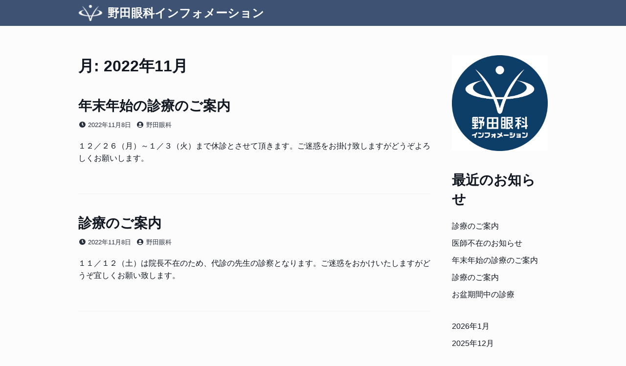

--- FILE ---
content_type: text/html; charset=UTF-8
request_url: http://noda-ganka.jp/oshirase/archives/date/2022/11
body_size: 11212
content:
<!DOCTYPE html>
<html dir="ltr" lang="ja" prefix="og: https://ogp.me/ns#">
<head>
<meta charset="UTF-8">
<meta name="viewport" content="width=device-width, initial-scale=1">
<script>
  (function(d) {
    var config = {
      kitId: 'tjr1pmt',
      scriptTimeout: 3000,
      async: true
    },
    h=d.documentElement,t=setTimeout(function(){h.className=h.className.replace(/\bwf-loading\b/g,"")+" wf-inactive";},config.scriptTimeout),tk=d.createElement("script"),f=false,s=d.getElementsByTagName("script")[0],a;h.className+=" wf-loading";tk.src='https://use.typekit.net/'+config.kitId+'.js';tk.async=true;tk.onload=tk.onreadystatechange=function(){a=this.readyState;if(f||a&&a!="complete"&&a!="loaded")return;f=true;clearTimeout(t);try{Typekit.load(config)}catch(e){}};s.parentNode.insertBefore(tk,s)
  })(document);
</script>
<title>11月, 2022 - 野田眼科インフォメーション</title>

		<!-- All in One SEO 4.9.3 - aioseo.com -->
	<meta name="robots" content="max-image-preview:large" />
	<link rel="canonical" href="http://noda-ganka.jp/oshirase/archives/date/2022/11" />
	<meta name="generator" content="All in One SEO (AIOSEO) 4.9.3" />
		<script type="application/ld+json" class="aioseo-schema">
			{"@context":"https:\/\/schema.org","@graph":[{"@type":"BreadcrumbList","@id":"http:\/\/noda-ganka.jp\/oshirase\/archives\/date\/2022\/11#breadcrumblist","itemListElement":[{"@type":"ListItem","@id":"http:\/\/noda-ganka.jp\/oshirase#listItem","position":1,"name":"\u30db\u30fc\u30e0","item":"http:\/\/noda-ganka.jp\/oshirase","nextItem":{"@type":"ListItem","@id":"http:\/\/noda-ganka.jp\/oshirase\/archives\/date\/2022#listItem","name":2022}},{"@type":"ListItem","@id":"http:\/\/noda-ganka.jp\/oshirase\/archives\/date\/2022#listItem","position":2,"name":2022,"item":"http:\/\/noda-ganka.jp\/oshirase\/archives\/date\/2022","nextItem":{"@type":"ListItem","@id":"http:\/\/noda-ganka.jp\/oshirase\/archives\/date\/2022\/11#listItem","name":"11"},"previousItem":{"@type":"ListItem","@id":"http:\/\/noda-ganka.jp\/oshirase#listItem","name":"\u30db\u30fc\u30e0"}},{"@type":"ListItem","@id":"http:\/\/noda-ganka.jp\/oshirase\/archives\/date\/2022\/11#listItem","position":3,"name":"11","previousItem":{"@type":"ListItem","@id":"http:\/\/noda-ganka.jp\/oshirase\/archives\/date\/2022#listItem","name":2022}}]},{"@type":"CollectionPage","@id":"http:\/\/noda-ganka.jp\/oshirase\/archives\/date\/2022\/11#collectionpage","url":"http:\/\/noda-ganka.jp\/oshirase\/archives\/date\/2022\/11","name":"11\u6708, 2022 - \u91ce\u7530\u773c\u79d1\u30a4\u30f3\u30d5\u30a9\u30e1\u30fc\u30b7\u30e7\u30f3","inLanguage":"ja","isPartOf":{"@id":"http:\/\/noda-ganka.jp\/oshirase\/#website"},"breadcrumb":{"@id":"http:\/\/noda-ganka.jp\/oshirase\/archives\/date\/2022\/11#breadcrumblist"}},{"@type":"Organization","@id":"http:\/\/noda-ganka.jp\/oshirase\/#organization","name":"\u91ce\u7530\u773c\u79d1\u30a4\u30f3\u30d5\u30a9\u30e1\u30fc\u30b7\u30e7\u30f3","url":"http:\/\/noda-ganka.jp\/oshirase\/","logo":{"@type":"ImageObject","url":"http:\/\/noda-ganka.jp\/oshirase\/wp-content\/uploads\/2022\/01\/cropped-logo-1-e1641943819515.png","@id":"http:\/\/noda-ganka.jp\/oshirase\/archives\/date\/2022\/11\/#organizationLogo","width":50,"height":33},"image":{"@id":"http:\/\/noda-ganka.jp\/oshirase\/archives\/date\/2022\/11\/#organizationLogo"}},{"@type":"WebSite","@id":"http:\/\/noda-ganka.jp\/oshirase\/#website","url":"http:\/\/noda-ganka.jp\/oshirase\/","name":"\u91ce\u7530\u773c\u79d1\u30a4\u30f3\u30d5\u30a9\u30e1\u30fc\u30b7\u30e7\u30f3","inLanguage":"ja","publisher":{"@id":"http:\/\/noda-ganka.jp\/oshirase\/#organization"}}]}
		</script>
		<!-- All in One SEO -->

<link rel='dns-prefetch' href='//www.googletagmanager.com' />
<link rel="alternate" type="application/rss+xml" title="野田眼科インフォメーション &raquo; フィード" href="http://noda-ganka.jp/oshirase/feed" />
<link rel="alternate" type="application/rss+xml" title="野田眼科インフォメーション &raquo; コメントフィード" href="http://noda-ganka.jp/oshirase/comments/feed" />
<style id='wp-img-auto-sizes-contain-inline-css'>
img:is([sizes=auto i],[sizes^="auto," i]){contain-intrinsic-size:3000px 1500px}
/*# sourceURL=wp-img-auto-sizes-contain-inline-css */
</style>
<style id='wp-emoji-styles-inline-css'>

	img.wp-smiley, img.emoji {
		display: inline !important;
		border: none !important;
		box-shadow: none !important;
		height: 1em !important;
		width: 1em !important;
		margin: 0 0.07em !important;
		vertical-align: -0.1em !important;
		background: none !important;
		padding: 0 !important;
	}
/*# sourceURL=wp-emoji-styles-inline-css */
</style>
<style id='wp-block-library-inline-css'>
:root{--wp-block-synced-color:#7a00df;--wp-block-synced-color--rgb:122,0,223;--wp-bound-block-color:var(--wp-block-synced-color);--wp-editor-canvas-background:#ddd;--wp-admin-theme-color:#007cba;--wp-admin-theme-color--rgb:0,124,186;--wp-admin-theme-color-darker-10:#006ba1;--wp-admin-theme-color-darker-10--rgb:0,107,160.5;--wp-admin-theme-color-darker-20:#005a87;--wp-admin-theme-color-darker-20--rgb:0,90,135;--wp-admin-border-width-focus:2px}@media (min-resolution:192dpi){:root{--wp-admin-border-width-focus:1.5px}}.wp-element-button{cursor:pointer}:root .has-very-light-gray-background-color{background-color:#eee}:root .has-very-dark-gray-background-color{background-color:#313131}:root .has-very-light-gray-color{color:#eee}:root .has-very-dark-gray-color{color:#313131}:root .has-vivid-green-cyan-to-vivid-cyan-blue-gradient-background{background:linear-gradient(135deg,#00d084,#0693e3)}:root .has-purple-crush-gradient-background{background:linear-gradient(135deg,#34e2e4,#4721fb 50%,#ab1dfe)}:root .has-hazy-dawn-gradient-background{background:linear-gradient(135deg,#faaca8,#dad0ec)}:root .has-subdued-olive-gradient-background{background:linear-gradient(135deg,#fafae1,#67a671)}:root .has-atomic-cream-gradient-background{background:linear-gradient(135deg,#fdd79a,#004a59)}:root .has-nightshade-gradient-background{background:linear-gradient(135deg,#330968,#31cdcf)}:root .has-midnight-gradient-background{background:linear-gradient(135deg,#020381,#2874fc)}:root{--wp--preset--font-size--normal:16px;--wp--preset--font-size--huge:42px}.has-regular-font-size{font-size:1em}.has-larger-font-size{font-size:2.625em}.has-normal-font-size{font-size:var(--wp--preset--font-size--normal)}.has-huge-font-size{font-size:var(--wp--preset--font-size--huge)}.has-text-align-center{text-align:center}.has-text-align-left{text-align:left}.has-text-align-right{text-align:right}.has-fit-text{white-space:nowrap!important}#end-resizable-editor-section{display:none}.aligncenter{clear:both}.items-justified-left{justify-content:flex-start}.items-justified-center{justify-content:center}.items-justified-right{justify-content:flex-end}.items-justified-space-between{justify-content:space-between}.screen-reader-text{border:0;clip-path:inset(50%);height:1px;margin:-1px;overflow:hidden;padding:0;position:absolute;width:1px;word-wrap:normal!important}.screen-reader-text:focus{background-color:#ddd;clip-path:none;color:#444;display:block;font-size:1em;height:auto;left:5px;line-height:normal;padding:15px 23px 14px;text-decoration:none;top:5px;width:auto;z-index:100000}html :where(.has-border-color){border-style:solid}html :where([style*=border-top-color]){border-top-style:solid}html :where([style*=border-right-color]){border-right-style:solid}html :where([style*=border-bottom-color]){border-bottom-style:solid}html :where([style*=border-left-color]){border-left-style:solid}html :where([style*=border-width]){border-style:solid}html :where([style*=border-top-width]){border-top-style:solid}html :where([style*=border-right-width]){border-right-style:solid}html :where([style*=border-bottom-width]){border-bottom-style:solid}html :where([style*=border-left-width]){border-left-style:solid}html :where(img[class*=wp-image-]){height:auto;max-width:100%}:where(figure){margin:0 0 1em}html :where(.is-position-sticky){--wp-admin--admin-bar--position-offset:var(--wp-admin--admin-bar--height,0px)}@media screen and (max-width:600px){html :where(.is-position-sticky){--wp-admin--admin-bar--position-offset:0px}}

/*# sourceURL=wp-block-library-inline-css */
</style><style id='wp-block-archives-inline-css'>
.wp-block-archives{box-sizing:border-box}.wp-block-archives-dropdown label{display:block}
/*# sourceURL=http://noda-ganka.jp/oshirase/wp-includes/blocks/archives/style.min.css */
</style>
<style id='wp-block-categories-inline-css'>
.wp-block-categories{box-sizing:border-box}.wp-block-categories.alignleft{margin-right:2em}.wp-block-categories.alignright{margin-left:2em}.wp-block-categories.wp-block-categories-dropdown.aligncenter{text-align:center}.wp-block-categories .wp-block-categories__label{display:block;width:100%}
/*# sourceURL=http://noda-ganka.jp/oshirase/wp-includes/blocks/categories/style.min.css */
</style>
<style id='wp-block-heading-inline-css'>
h1:where(.wp-block-heading).has-background,h2:where(.wp-block-heading).has-background,h3:where(.wp-block-heading).has-background,h4:where(.wp-block-heading).has-background,h5:where(.wp-block-heading).has-background,h6:where(.wp-block-heading).has-background{padding:1.25em 2.375em}h1.has-text-align-left[style*=writing-mode]:where([style*=vertical-lr]),h1.has-text-align-right[style*=writing-mode]:where([style*=vertical-rl]),h2.has-text-align-left[style*=writing-mode]:where([style*=vertical-lr]),h2.has-text-align-right[style*=writing-mode]:where([style*=vertical-rl]),h3.has-text-align-left[style*=writing-mode]:where([style*=vertical-lr]),h3.has-text-align-right[style*=writing-mode]:where([style*=vertical-rl]),h4.has-text-align-left[style*=writing-mode]:where([style*=vertical-lr]),h4.has-text-align-right[style*=writing-mode]:where([style*=vertical-rl]),h5.has-text-align-left[style*=writing-mode]:where([style*=vertical-lr]),h5.has-text-align-right[style*=writing-mode]:where([style*=vertical-rl]),h6.has-text-align-left[style*=writing-mode]:where([style*=vertical-lr]),h6.has-text-align-right[style*=writing-mode]:where([style*=vertical-rl]){rotate:180deg}
/*# sourceURL=http://noda-ganka.jp/oshirase/wp-includes/blocks/heading/style.min.css */
</style>
<style id='wp-block-image-inline-css'>
.wp-block-image>a,.wp-block-image>figure>a{display:inline-block}.wp-block-image img{box-sizing:border-box;height:auto;max-width:100%;vertical-align:bottom}@media not (prefers-reduced-motion){.wp-block-image img.hide{visibility:hidden}.wp-block-image img.show{animation:show-content-image .4s}}.wp-block-image[style*=border-radius] img,.wp-block-image[style*=border-radius]>a{border-radius:inherit}.wp-block-image.has-custom-border img{box-sizing:border-box}.wp-block-image.aligncenter{text-align:center}.wp-block-image.alignfull>a,.wp-block-image.alignwide>a{width:100%}.wp-block-image.alignfull img,.wp-block-image.alignwide img{height:auto;width:100%}.wp-block-image .aligncenter,.wp-block-image .alignleft,.wp-block-image .alignright,.wp-block-image.aligncenter,.wp-block-image.alignleft,.wp-block-image.alignright{display:table}.wp-block-image .aligncenter>figcaption,.wp-block-image .alignleft>figcaption,.wp-block-image .alignright>figcaption,.wp-block-image.aligncenter>figcaption,.wp-block-image.alignleft>figcaption,.wp-block-image.alignright>figcaption{caption-side:bottom;display:table-caption}.wp-block-image .alignleft{float:left;margin:.5em 1em .5em 0}.wp-block-image .alignright{float:right;margin:.5em 0 .5em 1em}.wp-block-image .aligncenter{margin-left:auto;margin-right:auto}.wp-block-image :where(figcaption){margin-bottom:1em;margin-top:.5em}.wp-block-image.is-style-circle-mask img{border-radius:9999px}@supports ((-webkit-mask-image:none) or (mask-image:none)) or (-webkit-mask-image:none){.wp-block-image.is-style-circle-mask img{border-radius:0;-webkit-mask-image:url('data:image/svg+xml;utf8,<svg viewBox="0 0 100 100" xmlns="http://www.w3.org/2000/svg"><circle cx="50" cy="50" r="50"/></svg>');mask-image:url('data:image/svg+xml;utf8,<svg viewBox="0 0 100 100" xmlns="http://www.w3.org/2000/svg"><circle cx="50" cy="50" r="50"/></svg>');mask-mode:alpha;-webkit-mask-position:center;mask-position:center;-webkit-mask-repeat:no-repeat;mask-repeat:no-repeat;-webkit-mask-size:contain;mask-size:contain}}:root :where(.wp-block-image.is-style-rounded img,.wp-block-image .is-style-rounded img){border-radius:9999px}.wp-block-image figure{margin:0}.wp-lightbox-container{display:flex;flex-direction:column;position:relative}.wp-lightbox-container img{cursor:zoom-in}.wp-lightbox-container img:hover+button{opacity:1}.wp-lightbox-container button{align-items:center;backdrop-filter:blur(16px) saturate(180%);background-color:#5a5a5a40;border:none;border-radius:4px;cursor:zoom-in;display:flex;height:20px;justify-content:center;opacity:0;padding:0;position:absolute;right:16px;text-align:center;top:16px;width:20px;z-index:100}@media not (prefers-reduced-motion){.wp-lightbox-container button{transition:opacity .2s ease}}.wp-lightbox-container button:focus-visible{outline:3px auto #5a5a5a40;outline:3px auto -webkit-focus-ring-color;outline-offset:3px}.wp-lightbox-container button:hover{cursor:pointer;opacity:1}.wp-lightbox-container button:focus{opacity:1}.wp-lightbox-container button:focus,.wp-lightbox-container button:hover,.wp-lightbox-container button:not(:hover):not(:active):not(.has-background){background-color:#5a5a5a40;border:none}.wp-lightbox-overlay{box-sizing:border-box;cursor:zoom-out;height:100vh;left:0;overflow:hidden;position:fixed;top:0;visibility:hidden;width:100%;z-index:100000}.wp-lightbox-overlay .close-button{align-items:center;cursor:pointer;display:flex;justify-content:center;min-height:40px;min-width:40px;padding:0;position:absolute;right:calc(env(safe-area-inset-right) + 16px);top:calc(env(safe-area-inset-top) + 16px);z-index:5000000}.wp-lightbox-overlay .close-button:focus,.wp-lightbox-overlay .close-button:hover,.wp-lightbox-overlay .close-button:not(:hover):not(:active):not(.has-background){background:none;border:none}.wp-lightbox-overlay .lightbox-image-container{height:var(--wp--lightbox-container-height);left:50%;overflow:hidden;position:absolute;top:50%;transform:translate(-50%,-50%);transform-origin:top left;width:var(--wp--lightbox-container-width);z-index:9999999999}.wp-lightbox-overlay .wp-block-image{align-items:center;box-sizing:border-box;display:flex;height:100%;justify-content:center;margin:0;position:relative;transform-origin:0 0;width:100%;z-index:3000000}.wp-lightbox-overlay .wp-block-image img{height:var(--wp--lightbox-image-height);min-height:var(--wp--lightbox-image-height);min-width:var(--wp--lightbox-image-width);width:var(--wp--lightbox-image-width)}.wp-lightbox-overlay .wp-block-image figcaption{display:none}.wp-lightbox-overlay button{background:none;border:none}.wp-lightbox-overlay .scrim{background-color:#fff;height:100%;opacity:.9;position:absolute;width:100%;z-index:2000000}.wp-lightbox-overlay.active{visibility:visible}@media not (prefers-reduced-motion){.wp-lightbox-overlay.active{animation:turn-on-visibility .25s both}.wp-lightbox-overlay.active img{animation:turn-on-visibility .35s both}.wp-lightbox-overlay.show-closing-animation:not(.active){animation:turn-off-visibility .35s both}.wp-lightbox-overlay.show-closing-animation:not(.active) img{animation:turn-off-visibility .25s both}.wp-lightbox-overlay.zoom.active{animation:none;opacity:1;visibility:visible}.wp-lightbox-overlay.zoom.active .lightbox-image-container{animation:lightbox-zoom-in .4s}.wp-lightbox-overlay.zoom.active .lightbox-image-container img{animation:none}.wp-lightbox-overlay.zoom.active .scrim{animation:turn-on-visibility .4s forwards}.wp-lightbox-overlay.zoom.show-closing-animation:not(.active){animation:none}.wp-lightbox-overlay.zoom.show-closing-animation:not(.active) .lightbox-image-container{animation:lightbox-zoom-out .4s}.wp-lightbox-overlay.zoom.show-closing-animation:not(.active) .lightbox-image-container img{animation:none}.wp-lightbox-overlay.zoom.show-closing-animation:not(.active) .scrim{animation:turn-off-visibility .4s forwards}}@keyframes show-content-image{0%{visibility:hidden}99%{visibility:hidden}to{visibility:visible}}@keyframes turn-on-visibility{0%{opacity:0}to{opacity:1}}@keyframes turn-off-visibility{0%{opacity:1;visibility:visible}99%{opacity:0;visibility:visible}to{opacity:0;visibility:hidden}}@keyframes lightbox-zoom-in{0%{transform:translate(calc((-100vw + var(--wp--lightbox-scrollbar-width))/2 + var(--wp--lightbox-initial-left-position)),calc(-50vh + var(--wp--lightbox-initial-top-position))) scale(var(--wp--lightbox-scale))}to{transform:translate(-50%,-50%) scale(1)}}@keyframes lightbox-zoom-out{0%{transform:translate(-50%,-50%) scale(1);visibility:visible}99%{visibility:visible}to{transform:translate(calc((-100vw + var(--wp--lightbox-scrollbar-width))/2 + var(--wp--lightbox-initial-left-position)),calc(-50vh + var(--wp--lightbox-initial-top-position))) scale(var(--wp--lightbox-scale));visibility:hidden}}
/*# sourceURL=http://noda-ganka.jp/oshirase/wp-includes/blocks/image/style.min.css */
</style>
<style id='wp-block-image-theme-inline-css'>
:root :where(.wp-block-image figcaption){color:#555;font-size:13px;text-align:center}.is-dark-theme :root :where(.wp-block-image figcaption){color:#ffffffa6}.wp-block-image{margin:0 0 1em}
/*# sourceURL=http://noda-ganka.jp/oshirase/wp-includes/blocks/image/theme.min.css */
</style>
<style id='wp-block-latest-posts-inline-css'>
.wp-block-latest-posts{box-sizing:border-box}.wp-block-latest-posts.alignleft{margin-right:2em}.wp-block-latest-posts.alignright{margin-left:2em}.wp-block-latest-posts.wp-block-latest-posts__list{list-style:none}.wp-block-latest-posts.wp-block-latest-posts__list li{clear:both;overflow-wrap:break-word}.wp-block-latest-posts.is-grid{display:flex;flex-wrap:wrap}.wp-block-latest-posts.is-grid li{margin:0 1.25em 1.25em 0;width:100%}@media (min-width:600px){.wp-block-latest-posts.columns-2 li{width:calc(50% - .625em)}.wp-block-latest-posts.columns-2 li:nth-child(2n){margin-right:0}.wp-block-latest-posts.columns-3 li{width:calc(33.33333% - .83333em)}.wp-block-latest-posts.columns-3 li:nth-child(3n){margin-right:0}.wp-block-latest-posts.columns-4 li{width:calc(25% - .9375em)}.wp-block-latest-posts.columns-4 li:nth-child(4n){margin-right:0}.wp-block-latest-posts.columns-5 li{width:calc(20% - 1em)}.wp-block-latest-posts.columns-5 li:nth-child(5n){margin-right:0}.wp-block-latest-posts.columns-6 li{width:calc(16.66667% - 1.04167em)}.wp-block-latest-posts.columns-6 li:nth-child(6n){margin-right:0}}:root :where(.wp-block-latest-posts.is-grid){padding:0}:root :where(.wp-block-latest-posts.wp-block-latest-posts__list){padding-left:0}.wp-block-latest-posts__post-author,.wp-block-latest-posts__post-date{display:block;font-size:.8125em}.wp-block-latest-posts__post-excerpt,.wp-block-latest-posts__post-full-content{margin-bottom:1em;margin-top:.5em}.wp-block-latest-posts__featured-image a{display:inline-block}.wp-block-latest-posts__featured-image img{height:auto;max-width:100%;width:auto}.wp-block-latest-posts__featured-image.alignleft{float:left;margin-right:1em}.wp-block-latest-posts__featured-image.alignright{float:right;margin-left:1em}.wp-block-latest-posts__featured-image.aligncenter{margin-bottom:1em;text-align:center}
/*# sourceURL=http://noda-ganka.jp/oshirase/wp-includes/blocks/latest-posts/style.min.css */
</style>
<style id='wp-block-group-inline-css'>
.wp-block-group{box-sizing:border-box}:where(.wp-block-group.wp-block-group-is-layout-constrained){position:relative}
/*# sourceURL=http://noda-ganka.jp/oshirase/wp-includes/blocks/group/style.min.css */
</style>
<style id='wp-block-group-theme-inline-css'>
:where(.wp-block-group.has-background){padding:1.25em 2.375em}
/*# sourceURL=http://noda-ganka.jp/oshirase/wp-includes/blocks/group/theme.min.css */
</style>
<style id='wp-block-paragraph-inline-css'>
.is-small-text{font-size:.875em}.is-regular-text{font-size:1em}.is-large-text{font-size:2.25em}.is-larger-text{font-size:3em}.has-drop-cap:not(:focus):first-letter{float:left;font-size:8.4em;font-style:normal;font-weight:100;line-height:.68;margin:.05em .1em 0 0;text-transform:uppercase}body.rtl .has-drop-cap:not(:focus):first-letter{float:none;margin-left:.1em}p.has-drop-cap.has-background{overflow:hidden}:root :where(p.has-background){padding:1.25em 2.375em}:where(p.has-text-color:not(.has-link-color)) a{color:inherit}p.has-text-align-left[style*="writing-mode:vertical-lr"],p.has-text-align-right[style*="writing-mode:vertical-rl"]{rotate:180deg}
/*# sourceURL=http://noda-ganka.jp/oshirase/wp-includes/blocks/paragraph/style.min.css */
</style>
<style id='global-styles-inline-css'>
:root{--wp--preset--aspect-ratio--square: 1;--wp--preset--aspect-ratio--4-3: 4/3;--wp--preset--aspect-ratio--3-4: 3/4;--wp--preset--aspect-ratio--3-2: 3/2;--wp--preset--aspect-ratio--2-3: 2/3;--wp--preset--aspect-ratio--16-9: 16/9;--wp--preset--aspect-ratio--9-16: 9/16;--wp--preset--color--black: #000000;--wp--preset--color--cyan-bluish-gray: #abb8c3;--wp--preset--color--white: #ffffff;--wp--preset--color--pale-pink: #f78da7;--wp--preset--color--vivid-red: #cf2e2e;--wp--preset--color--luminous-vivid-orange: #ff6900;--wp--preset--color--luminous-vivid-amber: #fcb900;--wp--preset--color--light-green-cyan: #7bdcb5;--wp--preset--color--vivid-green-cyan: #00d084;--wp--preset--color--pale-cyan-blue: #8ed1fc;--wp--preset--color--vivid-cyan-blue: #0693e3;--wp--preset--color--vivid-purple: #9b51e0;--wp--preset--gradient--vivid-cyan-blue-to-vivid-purple: linear-gradient(135deg,rgb(6,147,227) 0%,rgb(155,81,224) 100%);--wp--preset--gradient--light-green-cyan-to-vivid-green-cyan: linear-gradient(135deg,rgb(122,220,180) 0%,rgb(0,208,130) 100%);--wp--preset--gradient--luminous-vivid-amber-to-luminous-vivid-orange: linear-gradient(135deg,rgb(252,185,0) 0%,rgb(255,105,0) 100%);--wp--preset--gradient--luminous-vivid-orange-to-vivid-red: linear-gradient(135deg,rgb(255,105,0) 0%,rgb(207,46,46) 100%);--wp--preset--gradient--very-light-gray-to-cyan-bluish-gray: linear-gradient(135deg,rgb(238,238,238) 0%,rgb(169,184,195) 100%);--wp--preset--gradient--cool-to-warm-spectrum: linear-gradient(135deg,rgb(74,234,220) 0%,rgb(151,120,209) 20%,rgb(207,42,186) 40%,rgb(238,44,130) 60%,rgb(251,105,98) 80%,rgb(254,248,76) 100%);--wp--preset--gradient--blush-light-purple: linear-gradient(135deg,rgb(255,206,236) 0%,rgb(152,150,240) 100%);--wp--preset--gradient--blush-bordeaux: linear-gradient(135deg,rgb(254,205,165) 0%,rgb(254,45,45) 50%,rgb(107,0,62) 100%);--wp--preset--gradient--luminous-dusk: linear-gradient(135deg,rgb(255,203,112) 0%,rgb(199,81,192) 50%,rgb(65,88,208) 100%);--wp--preset--gradient--pale-ocean: linear-gradient(135deg,rgb(255,245,203) 0%,rgb(182,227,212) 50%,rgb(51,167,181) 100%);--wp--preset--gradient--electric-grass: linear-gradient(135deg,rgb(202,248,128) 0%,rgb(113,206,126) 100%);--wp--preset--gradient--midnight: linear-gradient(135deg,rgb(2,3,129) 0%,rgb(40,116,252) 100%);--wp--preset--font-size--small: 13px;--wp--preset--font-size--medium: 20px;--wp--preset--font-size--large: 36px;--wp--preset--font-size--x-large: 42px;--wp--preset--spacing--20: 0.44rem;--wp--preset--spacing--30: 0.67rem;--wp--preset--spacing--40: 1rem;--wp--preset--spacing--50: 1.5rem;--wp--preset--spacing--60: 2.25rem;--wp--preset--spacing--70: 3.38rem;--wp--preset--spacing--80: 5.06rem;--wp--preset--shadow--natural: 6px 6px 9px rgba(0, 0, 0, 0.2);--wp--preset--shadow--deep: 12px 12px 50px rgba(0, 0, 0, 0.4);--wp--preset--shadow--sharp: 6px 6px 0px rgba(0, 0, 0, 0.2);--wp--preset--shadow--outlined: 6px 6px 0px -3px rgb(255, 255, 255), 6px 6px rgb(0, 0, 0);--wp--preset--shadow--crisp: 6px 6px 0px rgb(0, 0, 0);}:where(.is-layout-flex){gap: 0.5em;}:where(.is-layout-grid){gap: 0.5em;}body .is-layout-flex{display: flex;}.is-layout-flex{flex-wrap: wrap;align-items: center;}.is-layout-flex > :is(*, div){margin: 0;}body .is-layout-grid{display: grid;}.is-layout-grid > :is(*, div){margin: 0;}:where(.wp-block-columns.is-layout-flex){gap: 2em;}:where(.wp-block-columns.is-layout-grid){gap: 2em;}:where(.wp-block-post-template.is-layout-flex){gap: 1.25em;}:where(.wp-block-post-template.is-layout-grid){gap: 1.25em;}.has-black-color{color: var(--wp--preset--color--black) !important;}.has-cyan-bluish-gray-color{color: var(--wp--preset--color--cyan-bluish-gray) !important;}.has-white-color{color: var(--wp--preset--color--white) !important;}.has-pale-pink-color{color: var(--wp--preset--color--pale-pink) !important;}.has-vivid-red-color{color: var(--wp--preset--color--vivid-red) !important;}.has-luminous-vivid-orange-color{color: var(--wp--preset--color--luminous-vivid-orange) !important;}.has-luminous-vivid-amber-color{color: var(--wp--preset--color--luminous-vivid-amber) !important;}.has-light-green-cyan-color{color: var(--wp--preset--color--light-green-cyan) !important;}.has-vivid-green-cyan-color{color: var(--wp--preset--color--vivid-green-cyan) !important;}.has-pale-cyan-blue-color{color: var(--wp--preset--color--pale-cyan-blue) !important;}.has-vivid-cyan-blue-color{color: var(--wp--preset--color--vivid-cyan-blue) !important;}.has-vivid-purple-color{color: var(--wp--preset--color--vivid-purple) !important;}.has-black-background-color{background-color: var(--wp--preset--color--black) !important;}.has-cyan-bluish-gray-background-color{background-color: var(--wp--preset--color--cyan-bluish-gray) !important;}.has-white-background-color{background-color: var(--wp--preset--color--white) !important;}.has-pale-pink-background-color{background-color: var(--wp--preset--color--pale-pink) !important;}.has-vivid-red-background-color{background-color: var(--wp--preset--color--vivid-red) !important;}.has-luminous-vivid-orange-background-color{background-color: var(--wp--preset--color--luminous-vivid-orange) !important;}.has-luminous-vivid-amber-background-color{background-color: var(--wp--preset--color--luminous-vivid-amber) !important;}.has-light-green-cyan-background-color{background-color: var(--wp--preset--color--light-green-cyan) !important;}.has-vivid-green-cyan-background-color{background-color: var(--wp--preset--color--vivid-green-cyan) !important;}.has-pale-cyan-blue-background-color{background-color: var(--wp--preset--color--pale-cyan-blue) !important;}.has-vivid-cyan-blue-background-color{background-color: var(--wp--preset--color--vivid-cyan-blue) !important;}.has-vivid-purple-background-color{background-color: var(--wp--preset--color--vivid-purple) !important;}.has-black-border-color{border-color: var(--wp--preset--color--black) !important;}.has-cyan-bluish-gray-border-color{border-color: var(--wp--preset--color--cyan-bluish-gray) !important;}.has-white-border-color{border-color: var(--wp--preset--color--white) !important;}.has-pale-pink-border-color{border-color: var(--wp--preset--color--pale-pink) !important;}.has-vivid-red-border-color{border-color: var(--wp--preset--color--vivid-red) !important;}.has-luminous-vivid-orange-border-color{border-color: var(--wp--preset--color--luminous-vivid-orange) !important;}.has-luminous-vivid-amber-border-color{border-color: var(--wp--preset--color--luminous-vivid-amber) !important;}.has-light-green-cyan-border-color{border-color: var(--wp--preset--color--light-green-cyan) !important;}.has-vivid-green-cyan-border-color{border-color: var(--wp--preset--color--vivid-green-cyan) !important;}.has-pale-cyan-blue-border-color{border-color: var(--wp--preset--color--pale-cyan-blue) !important;}.has-vivid-cyan-blue-border-color{border-color: var(--wp--preset--color--vivid-cyan-blue) !important;}.has-vivid-purple-border-color{border-color: var(--wp--preset--color--vivid-purple) !important;}.has-vivid-cyan-blue-to-vivid-purple-gradient-background{background: var(--wp--preset--gradient--vivid-cyan-blue-to-vivid-purple) !important;}.has-light-green-cyan-to-vivid-green-cyan-gradient-background{background: var(--wp--preset--gradient--light-green-cyan-to-vivid-green-cyan) !important;}.has-luminous-vivid-amber-to-luminous-vivid-orange-gradient-background{background: var(--wp--preset--gradient--luminous-vivid-amber-to-luminous-vivid-orange) !important;}.has-luminous-vivid-orange-to-vivid-red-gradient-background{background: var(--wp--preset--gradient--luminous-vivid-orange-to-vivid-red) !important;}.has-very-light-gray-to-cyan-bluish-gray-gradient-background{background: var(--wp--preset--gradient--very-light-gray-to-cyan-bluish-gray) !important;}.has-cool-to-warm-spectrum-gradient-background{background: var(--wp--preset--gradient--cool-to-warm-spectrum) !important;}.has-blush-light-purple-gradient-background{background: var(--wp--preset--gradient--blush-light-purple) !important;}.has-blush-bordeaux-gradient-background{background: var(--wp--preset--gradient--blush-bordeaux) !important;}.has-luminous-dusk-gradient-background{background: var(--wp--preset--gradient--luminous-dusk) !important;}.has-pale-ocean-gradient-background{background: var(--wp--preset--gradient--pale-ocean) !important;}.has-electric-grass-gradient-background{background: var(--wp--preset--gradient--electric-grass) !important;}.has-midnight-gradient-background{background: var(--wp--preset--gradient--midnight) !important;}.has-small-font-size{font-size: var(--wp--preset--font-size--small) !important;}.has-medium-font-size{font-size: var(--wp--preset--font-size--medium) !important;}.has-large-font-size{font-size: var(--wp--preset--font-size--large) !important;}.has-x-large-font-size{font-size: var(--wp--preset--font-size--x-large) !important;}
/*# sourceURL=global-styles-inline-css */
</style>

<style id='classic-theme-styles-inline-css'>
/*! This file is auto-generated */
.wp-block-button__link{color:#fff;background-color:#32373c;border-radius:9999px;box-shadow:none;text-decoration:none;padding:calc(.667em + 2px) calc(1.333em + 2px);font-size:1.125em}.wp-block-file__button{background:#32373c;color:#fff;text-decoration:none}
/*# sourceURL=/wp-includes/css/classic-themes.min.css */
</style>
<link rel='stylesheet' id='font-awesome-css' href='http://noda-ganka.jp/oshirase/wp-content/themes/dan/assets/font-awesome/css/all.min.css?ver=5.8.2' media='all' />
<link rel='stylesheet' id='dan-style-css' href='http://noda-ganka.jp/oshirase/wp-content/themes/dan/style.css?ver=6.9' media='all' />
<link rel='stylesheet' id='dan-block-style-css' href='http://noda-ganka.jp/oshirase/wp-content/themes/dan/assets/css/blocks.css?ver=1.1.7' media='all' />
<script src="http://noda-ganka.jp/oshirase/wp-includes/js/jquery/jquery.min.js?ver=3.7.1" id="jquery-core-js"></script>
<script src="http://noda-ganka.jp/oshirase/wp-includes/js/jquery/jquery-migrate.min.js?ver=3.4.1" id="jquery-migrate-js"></script>
<link rel="https://api.w.org/" href="http://noda-ganka.jp/oshirase/wp-json/" /><link rel="EditURI" type="application/rsd+xml" title="RSD" href="http://noda-ganka.jp/oshirase/xmlrpc.php?rsd" />
<meta name="generator" content="WordPress 6.9" />
<meta name="generator" content="Site Kit by Google 1.170.0" />	<style type="text/css" id="custom-theme-colors" >
		
/**
 * Dan: Color Patterns
 */

body.colors-custom  {
	background-color: hsl( 217, 30%, 99% );
}

body.colors-custom ,
.colors-custom button,
.colors-custom input,
.colors-custom optgroup,
.colors-custom select,
.colors-custom textarea {
	color: hsl( 217, 30%, 10% );
}

.colors-custom pre,
.colors-custom tbody th,
.colors-custom thead th {
	background-color: hsl( 217, 30%, 95% );
}

.colors-custom td,
.colors-custom th,
.colors-custom thead th {
	border-color: hsl( 217, 30%, 90% );
}

.colors-custom button,
.colors-custom input[type=button],
.colors-custom input[type=reset],
.colors-custom input[type=submit] {
	background-color: hsl( 217, 30%, 85% );
	color: hsl( 217, 30%, 25% ):
}

.colors-custom button:hover,
.colors-custom input[type="button"]:hover,
.colors-custom input[type="reset"]:hover,
.colors-custom input[type="submit"]:hover {
	background-image: -webkit-gradient(linear, left top, left bottom, from(hsla( 217, 30%, 25%, 0.1 )), to(hsla( 217, 30%, 25%, 0.1 )));
	background-image: linear-gradient(hsla( 217, 30%, 25%, 0.1 ), hsla( 217, 30%, 25%, 0.1 ));
}

.colors-custom button:focus,
.colors-custom input[type="button"]:focus,
.colors-custom input[type="reset"]:focus,
.colors-custom input[type="submit"]:focus,
.colors-custom button:active,
.colors-custom input[type="button"]:active,
.colors-custom input[type="reset"]:active,
.colors-custom input[type="submit"]:active {
	background-image: -webkit-gradient(linear, left top, left bottom, from(hsla( 217, 30%, 25%, 0.08 )), to(hsla( 217, 30%, 25%, 0.08 )));
	background-image: linear-gradient(hsla( 217, 30%, 25%, 0.08 ), hsla( 217, 30%, 25%, 0.08 ));
}

.colors-custom .site-header,
.colors-custom .wp-custom-header,
.colors-custom .social-navigation a,
.colors-custom .more-link {
	background-color: hsl( 217, 30%, 35% );
}

.colors-custom .site-description {
	color: hsl( 217, 30%, 95% );
}

.colors-custom .site-title,
.colors-custom .site-title a,
.colors-custom .dropdown-toggle,
.colors-custom .main-navigation a,
.colors-custom .menu-toggle {
	color: hsl( 217, 30%, 100% );
}

@media screen and (max-width:767px){
	.colors-custom .main-navigation {
		background-color: hsla( 217, 30%, 35%, .9 );
	}
	.colors-custom .main-navigation li+li,
	.dropdown-toggle::after {
		border-color: hsla( 217, 30%, 65%, .2 );
	}
}

@media screen and (min-width:768px) {
	.colors-custom .main-navigation #primary-menu > .current_page_item::after,
	.colors-custom .main-navigation #primary-menu > .current-menu-item::after,
	.colors-custom .main-navigation #primary-menu > .current_page_ancestor::after,
	.colors-custom .main-navigation #primary-menu > .current-menu-ancestor::after {
		border-color: hsl( 217, 30%, 80% );
	}

	.colors-custom .main-navigation ul ul {
		background-color: hsl( 217, 30%, 30% );
		color: hsl( 217, 30%, 100% );
	}
	.colors-custom .main-navigation ul ul a{
		color: hsl( 217, 30%, 100% );
	}
}

.colors-custom .menu-toggle,
.colors-custom .menu-toggle:hover,
.colors-custom .menu-toggle:focus,
.colors-custom .dropdown-toggle,
.colors-custom .dropdown-toggle:hover,
.colors-custom .dropdown-toggle:focus {
	background-color: transparent;
}

.colors-custom .page-numbers.current:after,
.colors-custom .page-links .page-number::after {
	border-color: hsl( 217, 30%, 80% );
}

.colors-custom .page-numbers:hover,
.colors-custom .page-numbers:focus,
.colors-custom .page-links a:hover,
.colors-custom .page-links a:focus,
.colors-custom .widget .tagcloud a:hover,
.colors-custom .widget .tagcloud a:focus,
.colors-custom .widget.widget_tag_cloud a:hover,
.colors-custom .widget.widget_tag_cloud a:focus,
.colors-custom .wp_widget_tag_cloud a:hover,
.colors-custom .wp_widget_tag_cloud a:focus {
	background-image: -webkit-gradient(linear, left top, left bottom, from( hsla( 217, 30%, 64%, 0.1 )), to( hsla( 217, 30%, 64%, 0.1 )));
	background-image: linear-gradient( hsla( 217, 30%, 64%, 0.1 ),  hsla( 217, 30%, 64%, 0.1 ));
}

.colors-custom .site-footer {
	background-color: hsl( 217, 30%, 96.5% );
	border-color: hsl( 217, 30%, 96.5% );
}
.colors-custom .site-info {
	color: hsl( 217, 30%, 30% );
}

.colors-custom .sticky-post {
	background-color: hsl( 217, 30%, 30% );
}

.colors-custom .entry-meta,
.colors-custom .entry-footer,
.colors-custom .entry-meta a,
.colors-custom .entry-footer a,
.colors-custom .comment-metadata,
.colors-custom .comment-metadata a {
	color: hsl( 217, 24%, 20% );
}

.colors-custom .footer-widget .widget_calendar thead th,
.colors-custom .footer-widget .widget_calendar th,
.colors-custom .footer-widget .widget_calendar td {
	border-color: hsl( 217, 30%, 85% );
}

.colors-custom .more-link {
	color: hsl( 217, 30%, 100% );
}

.colors-custom .more-link:hover,
.colors-custom .more-link:focus {
	background-image: -webkit-gradient(linear, left top, left bottom, from(hsla( 217, 30%, 35%, .2 )), to(hsla( 217, 30%, 35%, .2 )));
	background-image: linear-gradient(hsla( 217, 30%, 35%, .2 ), hsla( 217, 30%, 35%, .2 ));
}

.colors-custom .entry-content h2,
.colors-custom .entry-content h3 {
	border-color: hsl( 217, 30%, 90% );
}

.colors-custom .wp-block-table td,
.colors-custom .wp-block-table th {
	border-color: hsl( 217, 30%, 90% );
}

.colors-custom .wp-block-file .wp-block-file__button,
.colors-custom .wp-block-file .wp-block-file__button:hover,
.colors-custom .wp-block-file .wp-block-file__button:focus {
	background-color: hsl( 217, 30%, 35% );
}	</style>
</head>

<body class="archive date wp-custom-logo wp-embed-responsive wp-theme-dan hfeed has-sidebar colors-custom">
<div id="page" class="site">
	<a class="skip-link screen-reader-text" href="#content">コンテンツへスキップ</a>

	<header id="masthead" class="site-header" role="banner">
		<div class="site-branding">
							<div class="site-branding-logo">
					<a href="http://noda-ganka.jp/oshirase/" class="custom-logo-link" rel="home"><img width="50" height="33" src="http://noda-ganka.jp/oshirase/wp-content/uploads/2022/01/cropped-logo-1-e1641943819515.png" class="custom-logo" alt="野田眼科インフォメーション" decoding="async" /></a>				</div><!-- .site-branding-logo -->
			
							<div class="site-title"><a href="http://noda-ganka.jp/oshirase/" rel="home">野田眼科インフォメーション</a></div>
					</div><!-- .site-branding -->

		
		
				
	</header><!-- #masthead -->

<div id="primary" class="content-area">
	<main id="main" class="site-main" role="main">

	
		<header class="page-header">
		<h1 class="page-title">月: <span>2022年11月</span></h1>		</header><!-- .page-header -->

		
<article id="post-58" class="entry-card post-58 post type-post status-publish format-standard hentry category-infomation">
		<header class="entry-header">
		<h2 class="entry-title"><a href="http://noda-ganka.jp/oshirase/archives/58" rel="bookmark">年末年始の診療のご案内</a></h2>
				<div class="entry-meta">
			<span class="posted-on"><span class="fas fa-clock fa-fw" aria-hidden="true"></span><span class="screen-reader-text">投稿日</span> <a href="http://noda-ganka.jp/oshirase/archives/58" rel="bookmark"><time class="entry-date published" datetime="2022-11-08T16:12:37+09:00">2022年11月8日</time><time class="updated" datetime="2022-11-08T16:12:38+09:00">2022年11月8日</time></a></span><span class="byline"><span class="fas fa-user-circle fa-fw" aria-hidden="true"></span><span class="screen-reader-text">投稿者</span> <span class="author vcard"><a class="url fn n" href="http://noda-ganka.jp/oshirase/archives/author/nodagankaadmin">野田眼科</a></span></span>		</div><!-- .entry-meta -->
			</header><!-- .entry-header -->

	
	<div class="entry-summary">
		<p>１２／２６（月）～１／３（火）まで休診とさせて頂きます。ご迷惑をお掛け致しますがどうぞよろしくお願いします。</p>
	</div><!-- .entry-summary -->

	<footer class="entry-footer">
			</footer><!-- .entry-footer -->
</article><!-- #post-## -->

<article id="post-56" class="entry-card post-56 post type-post status-publish format-standard hentry category-infomation">
		<header class="entry-header">
		<h2 class="entry-title"><a href="http://noda-ganka.jp/oshirase/archives/56" rel="bookmark">診療のご案内</a></h2>
				<div class="entry-meta">
			<span class="posted-on"><span class="fas fa-clock fa-fw" aria-hidden="true"></span><span class="screen-reader-text">投稿日</span> <a href="http://noda-ganka.jp/oshirase/archives/56" rel="bookmark"><time class="entry-date published" datetime="2022-11-08T16:10:13+09:00">2022年11月8日</time><time class="updated" datetime="2022-11-08T16:10:15+09:00">2022年11月8日</time></a></span><span class="byline"><span class="fas fa-user-circle fa-fw" aria-hidden="true"></span><span class="screen-reader-text">投稿者</span> <span class="author vcard"><a class="url fn n" href="http://noda-ganka.jp/oshirase/archives/author/nodagankaadmin">野田眼科</a></span></span>		</div><!-- .entry-meta -->
			</header><!-- .entry-header -->

	
	<div class="entry-summary">
		<p>１１／１２（土）は院長不在のため、代診の先生の診察となります。ご迷惑をおかけいたしますがどうぞ宜しくお願い致します。</p>
	</div><!-- .entry-summary -->

	<footer class="entry-footer">
			</footer><!-- .entry-footer -->
</article><!-- #post-## -->

	</main><!-- #main -->
</div><!-- #primary -->

<aside id="secondary" class="widget-area" role="complementary">
	<div id="block-8" class="widget widget_block widget_media_image">
<figure class="wp-block-image size-full"><a href="https://noda-ganka.jp/oshirase/"><img loading="lazy" decoding="async" width="595" height="595" src="https://noda-ganka.jp/oshirase/wp-content/uploads/2022/01/logo3.jpg" alt="" class="wp-image-15" srcset="http://noda-ganka.jp/oshirase/wp-content/uploads/2022/01/logo3.jpg 595w, http://noda-ganka.jp/oshirase/wp-content/uploads/2022/01/logo3-300x300.jpg 300w, http://noda-ganka.jp/oshirase/wp-content/uploads/2022/01/logo3-150x150.jpg 150w" sizes="auto, (max-width: 595px) 100vw, 595px" /></a></figure>
</div><div id="block-3" class="widget widget_block">
<div class="wp-block-group"><div class="wp-block-group__inner-container is-layout-flow wp-block-group-is-layout-flow">
<h2 class="wp-block-heading">最近のお知らせ</h2>


<ul class="wp-block-latest-posts__list wp-block-latest-posts"><li><a class="wp-block-latest-posts__post-title" href="http://noda-ganka.jp/oshirase/archives/127">診療のご案内</a></li>
<li><a class="wp-block-latest-posts__post-title" href="http://noda-ganka.jp/oshirase/archives/116">医師不在のお知らせ</a></li>
<li><a class="wp-block-latest-posts__post-title" href="http://noda-ganka.jp/oshirase/archives/103">年末年始の診療のご案内</a></li>
<li><a class="wp-block-latest-posts__post-title" href="http://noda-ganka.jp/oshirase/archives/101">診療のご案内</a></li>
<li><a class="wp-block-latest-posts__post-title" href="http://noda-ganka.jp/oshirase/archives/98">お盆期間中の診療</a></li>
</ul></div></div>
</div><div id="block-4" class="widget widget_block">
<div class="wp-block-group"><div class="wp-block-group__inner-container is-layout-flow wp-block-group-is-layout-flow"></div></div>
</div><div id="block-5" class="widget widget_block">
<div class="wp-block-group"><div class="wp-block-group__inner-container is-layout-flow wp-block-group-is-layout-flow"><ul class="wp-block-archives-list wp-block-archives">	<li><a href='http://noda-ganka.jp/oshirase/archives/date/2026/01'>2026年1月</a></li>
	<li><a href='http://noda-ganka.jp/oshirase/archives/date/2025/12'>2025年12月</a></li>
	<li><a href='http://noda-ganka.jp/oshirase/archives/date/2025/09'>2025年9月</a></li>
	<li><a href='http://noda-ganka.jp/oshirase/archives/date/2025/08'>2025年8月</a></li>
	<li><a href='http://noda-ganka.jp/oshirase/archives/date/2025/05'>2025年5月</a></li>
	<li><a href='http://noda-ganka.jp/oshirase/archives/date/2025/02'>2025年2月</a></li>
	<li><a href='http://noda-ganka.jp/oshirase/archives/date/2024/12'>2024年12月</a></li>
	<li><a href='http://noda-ganka.jp/oshirase/archives/date/2024/10'>2024年10月</a></li>
	<li><a href='http://noda-ganka.jp/oshirase/archives/date/2024/08'>2024年8月</a></li>
	<li><a href='http://noda-ganka.jp/oshirase/archives/date/2024/03'>2024年3月</a></li>
	<li><a href='http://noda-ganka.jp/oshirase/archives/date/2023/10'>2023年10月</a></li>
	<li><a href='http://noda-ganka.jp/oshirase/archives/date/2023/07'>2023年7月</a></li>
	<li><a href='http://noda-ganka.jp/oshirase/archives/date/2023/04'>2023年4月</a></li>
	<li><a href='http://noda-ganka.jp/oshirase/archives/date/2023/03'>2023年3月</a></li>
	<li><a href='http://noda-ganka.jp/oshirase/archives/date/2022/11' aria-current="page">2022年11月</a></li>
	<li><a href='http://noda-ganka.jp/oshirase/archives/date/2022/07'>2022年7月</a></li>
	<li><a href='http://noda-ganka.jp/oshirase/archives/date/2022/04'>2022年4月</a></li>
	<li><a href='http://noda-ganka.jp/oshirase/archives/date/2022/03'>2022年3月</a></li>
	<li><a href='http://noda-ganka.jp/oshirase/archives/date/2022/01'>2022年1月</a></li>
</ul></div></div>
</div><div id="block-6" class="widget widget_block"><div class="wp-block-group"><div class="wp-block-group__inner-container is-layout-flow wp-block-group-is-layout-flow"><h2 class="wp-block-heading">カテゴリー</h2><ul class="wp-block-categories-list wp-block-categories">	<li class="cat-item cat-item-1"><a href="http://noda-ganka.jp/oshirase/archives/category/infomation">お知らせ</a>
</li>
</ul></div></div></div></aside><!-- #secondary -->

	<footer id="colophon" class="site-footer" role="contentinfo">

		

	</footer><!-- #colophon -->
</div><!-- #page -->

<script type="speculationrules">
{"prefetch":[{"source":"document","where":{"and":[{"href_matches":"/oshirase/*"},{"not":{"href_matches":["/oshirase/wp-*.php","/oshirase/wp-admin/*","/oshirase/wp-content/uploads/*","/oshirase/wp-content/*","/oshirase/wp-content/plugins/*","/oshirase/wp-content/themes/dan/*","/oshirase/*\\?(.+)"]}},{"not":{"selector_matches":"a[rel~=\"nofollow\"]"}},{"not":{"selector_matches":".no-prefetch, .no-prefetch a"}}]},"eagerness":"conservative"}]}
</script>
<script id="dan-navigation-js-extra">
var danScreenReaderText = {"expand":"\u30b5\u30d6\u30e1\u30cb\u30e5\u30fc\u3092\u5c55\u958b","collapse":"\u30b5\u30d6\u30e1\u30cb\u30e5\u30fc\u3092\u9589\u3058\u308b"};
//# sourceURL=dan-navigation-js-extra
</script>
<script src="http://noda-ganka.jp/oshirase/wp-content/themes/dan/assets/js/navigation.js?ver=1.1.7" id="dan-navigation-js"></script>
<script src="http://noda-ganka.jp/oshirase/wp-content/themes/dan/assets/js/skip-link-focus-fix.js?ver=20151215" id="dan-skip-link-focus-fix-js"></script>
<script id="wp-emoji-settings" type="application/json">
{"baseUrl":"https://s.w.org/images/core/emoji/17.0.2/72x72/","ext":".png","svgUrl":"https://s.w.org/images/core/emoji/17.0.2/svg/","svgExt":".svg","source":{"concatemoji":"http://noda-ganka.jp/oshirase/wp-includes/js/wp-emoji-release.min.js?ver=6.9"}}
</script>
<script type="module">
/*! This file is auto-generated */
const a=JSON.parse(document.getElementById("wp-emoji-settings").textContent),o=(window._wpemojiSettings=a,"wpEmojiSettingsSupports"),s=["flag","emoji"];function i(e){try{var t={supportTests:e,timestamp:(new Date).valueOf()};sessionStorage.setItem(o,JSON.stringify(t))}catch(e){}}function c(e,t,n){e.clearRect(0,0,e.canvas.width,e.canvas.height),e.fillText(t,0,0);t=new Uint32Array(e.getImageData(0,0,e.canvas.width,e.canvas.height).data);e.clearRect(0,0,e.canvas.width,e.canvas.height),e.fillText(n,0,0);const a=new Uint32Array(e.getImageData(0,0,e.canvas.width,e.canvas.height).data);return t.every((e,t)=>e===a[t])}function p(e,t){e.clearRect(0,0,e.canvas.width,e.canvas.height),e.fillText(t,0,0);var n=e.getImageData(16,16,1,1);for(let e=0;e<n.data.length;e++)if(0!==n.data[e])return!1;return!0}function u(e,t,n,a){switch(t){case"flag":return n(e,"\ud83c\udff3\ufe0f\u200d\u26a7\ufe0f","\ud83c\udff3\ufe0f\u200b\u26a7\ufe0f")?!1:!n(e,"\ud83c\udde8\ud83c\uddf6","\ud83c\udde8\u200b\ud83c\uddf6")&&!n(e,"\ud83c\udff4\udb40\udc67\udb40\udc62\udb40\udc65\udb40\udc6e\udb40\udc67\udb40\udc7f","\ud83c\udff4\u200b\udb40\udc67\u200b\udb40\udc62\u200b\udb40\udc65\u200b\udb40\udc6e\u200b\udb40\udc67\u200b\udb40\udc7f");case"emoji":return!a(e,"\ud83e\u1fac8")}return!1}function f(e,t,n,a){let r;const o=(r="undefined"!=typeof WorkerGlobalScope&&self instanceof WorkerGlobalScope?new OffscreenCanvas(300,150):document.createElement("canvas")).getContext("2d",{willReadFrequently:!0}),s=(o.textBaseline="top",o.font="600 32px Arial",{});return e.forEach(e=>{s[e]=t(o,e,n,a)}),s}function r(e){var t=document.createElement("script");t.src=e,t.defer=!0,document.head.appendChild(t)}a.supports={everything:!0,everythingExceptFlag:!0},new Promise(t=>{let n=function(){try{var e=JSON.parse(sessionStorage.getItem(o));if("object"==typeof e&&"number"==typeof e.timestamp&&(new Date).valueOf()<e.timestamp+604800&&"object"==typeof e.supportTests)return e.supportTests}catch(e){}return null}();if(!n){if("undefined"!=typeof Worker&&"undefined"!=typeof OffscreenCanvas&&"undefined"!=typeof URL&&URL.createObjectURL&&"undefined"!=typeof Blob)try{var e="postMessage("+f.toString()+"("+[JSON.stringify(s),u.toString(),c.toString(),p.toString()].join(",")+"));",a=new Blob([e],{type:"text/javascript"});const r=new Worker(URL.createObjectURL(a),{name:"wpTestEmojiSupports"});return void(r.onmessage=e=>{i(n=e.data),r.terminate(),t(n)})}catch(e){}i(n=f(s,u,c,p))}t(n)}).then(e=>{for(const n in e)a.supports[n]=e[n],a.supports.everything=a.supports.everything&&a.supports[n],"flag"!==n&&(a.supports.everythingExceptFlag=a.supports.everythingExceptFlag&&a.supports[n]);var t;a.supports.everythingExceptFlag=a.supports.everythingExceptFlag&&!a.supports.flag,a.supports.everything||((t=a.source||{}).concatemoji?r(t.concatemoji):t.wpemoji&&t.twemoji&&(r(t.twemoji),r(t.wpemoji)))});
//# sourceURL=http://noda-ganka.jp/oshirase/wp-includes/js/wp-emoji-loader.min.js
</script>

</body>
</html>
